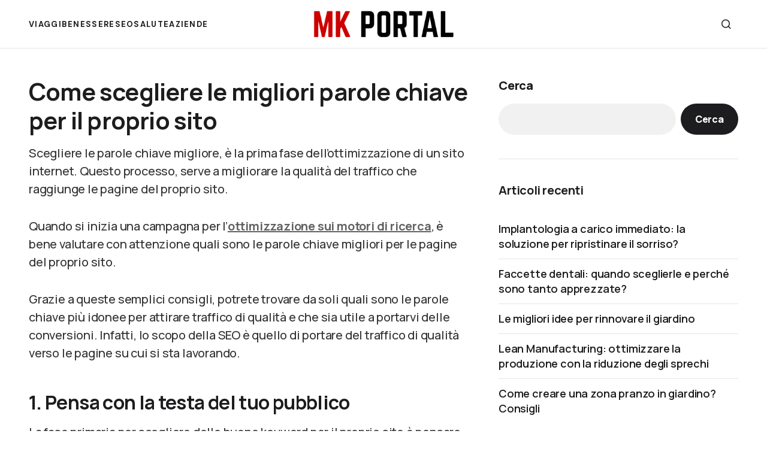

--- FILE ---
content_type: text/html; charset=UTF-8
request_url: https://www.mkportal.it/come-scegliere-migliori-parole-chiave/
body_size: 11364
content:
<!doctype html>
<html lang="it-IT" prefix="og: https://ogp.me/ns#">
<head>
	<meta charset="UTF-8" />
	<meta name="viewport" content="width=device-width, initial-scale=1" />
	<link rel="profile" href="https://gmpg.org/xfn/11" />

	<link rel='preload' as='script' href='https://www.mkportal.it/wp-content/cache/asset-cleanup/js/body-e3e51d58f9f43938295b8fbe3eacf201a4b4ebcd.js' data-wpacu-preload-js='1'>

<!-- Ottimizzazione per i motori di ricerca di Rank Math - https://rankmath.com/ -->
<title>Come scegliere le migliori parole chiave per il proprio sito - MK Portal</title>
<meta name="description" content="Scegliere le parole chiave migliore, è la prima fase dell’ottimizzazione di un sito internet. Questo processo, serve a migliorare la qualità del traffico che raggiunge le pagine del proprio sito."/>
<meta name="robots" content="follow, index, max-snippet:-1, max-video-preview:-1, max-image-preview:large"/>
<link rel="canonical" href="https://www.mkportal.it/come-scegliere-migliori-parole-chiave/" />
<meta property="og:locale" content="it_IT" />
<meta property="og:type" content="article" />
<meta property="og:title" content="Come scegliere le migliori parole chiave per il proprio sito - MK Portal" />
<meta property="og:description" content="Scegliere le parole chiave migliore, è la prima fase dell’ottimizzazione di un sito internet. Questo processo, serve a migliorare la qualità del traffico che raggiunge le pagine del proprio sito." />
<meta property="og:url" content="https://www.mkportal.it/come-scegliere-migliori-parole-chiave/" />
<meta property="og:site_name" content="MK Portal" />
<meta property="article:section" content="SEO" />
<meta property="og:updated_time" content="2023-11-27T09:06:20+01:00" />
<meta property="og:image" content="https://www.mkportal.it/wp-content/uploads/2023/11/come-scegliere-migliori-parole-chiave.webp" />
<meta property="og:image:secure_url" content="https://www.mkportal.it/wp-content/uploads/2023/11/come-scegliere-migliori-parole-chiave.webp" />
<meta property="og:image:width" content="1280" />
<meta property="og:image:height" content="720" />
<meta property="og:image:alt" content="Come scegliere le migliori parole chiave per il proprio sito" />
<meta property="og:image:type" content="image/webp" />
<meta property="article:published_time" content="2023-08-15T08:53:41+02:00" />
<meta property="article:modified_time" content="2023-11-27T09:06:20+01:00" />
<meta name="twitter:card" content="summary_large_image" />
<meta name="twitter:title" content="Come scegliere le migliori parole chiave per il proprio sito - MK Portal" />
<meta name="twitter:description" content="Scegliere le parole chiave migliore, è la prima fase dell’ottimizzazione di un sito internet. Questo processo, serve a migliorare la qualità del traffico che raggiunge le pagine del proprio sito." />
<meta name="twitter:image" content="https://www.mkportal.it/wp-content/uploads/2023/11/come-scegliere-migliori-parole-chiave.webp" />
<script type="application/ld+json" class="rank-math-schema">{"@context":"https://schema.org","@graph":[{"@type":["Person","Organization"],"@id":"https://www.mkportal.it/#person","name":"MK Portal"},{"@type":"WebSite","@id":"https://www.mkportal.it/#website","url":"https://www.mkportal.it","name":"MK Portal","publisher":{"@id":"https://www.mkportal.it/#person"},"inLanguage":"it-IT"},{"@type":"ImageObject","@id":"https://www.mkportal.it/wp-content/uploads/2023/11/come-scegliere-migliori-parole-chiave.webp","url":"https://www.mkportal.it/wp-content/uploads/2023/11/come-scegliere-migliori-parole-chiave.webp","width":"1280","height":"720","caption":"Come scegliere le migliori parole chiave per il proprio sito","inLanguage":"it-IT"},{"@type":"WebPage","@id":"https://www.mkportal.it/come-scegliere-migliori-parole-chiave/#webpage","url":"https://www.mkportal.it/come-scegliere-migliori-parole-chiave/","name":"Come scegliere le migliori parole chiave per il proprio sito - MK Portal","datePublished":"2023-08-15T08:53:41+02:00","dateModified":"2023-11-27T09:06:20+01:00","isPartOf":{"@id":"https://www.mkportal.it/#website"},"primaryImageOfPage":{"@id":"https://www.mkportal.it/wp-content/uploads/2023/11/come-scegliere-migliori-parole-chiave.webp"},"inLanguage":"it-IT"},{"@type":"Person","@id":"https://www.mkportal.it/author/alberto-focanidi/","name":"Alberto Focanidi","url":"https://www.mkportal.it/author/alberto-focanidi/","image":{"@type":"ImageObject","@id":"https://www.mkportal.it/wp-content/uploads/2023/11/alberto-96x96.webp","url":"https://www.mkportal.it/wp-content/uploads/2023/11/alberto-96x96.webp","caption":"Alberto Focanidi","inLanguage":"it-IT"}},{"@type":"BlogPosting","headline":"Come scegliere le migliori parole chiave per il proprio sito - MK Portal","datePublished":"2023-08-15T08:53:41+02:00","dateModified":"2023-11-27T09:06:20+01:00","articleSection":"SEO","author":{"@id":"https://www.mkportal.it/author/alberto-focanidi/","name":"Alberto Focanidi"},"publisher":{"@id":"https://www.mkportal.it/#person"},"description":"Scegliere le parole chiave migliore, \u00e8 la prima fase dell\u2019ottimizzazione di un sito internet. Questo processo, serve a migliorare la qualit\u00e0 del traffico che raggiunge le pagine del proprio sito.","name":"Come scegliere le migliori parole chiave per il proprio sito - MK Portal","@id":"https://www.mkportal.it/come-scegliere-migliori-parole-chiave/#richSnippet","isPartOf":{"@id":"https://www.mkportal.it/come-scegliere-migliori-parole-chiave/#webpage"},"image":{"@id":"https://www.mkportal.it/wp-content/uploads/2023/11/come-scegliere-migliori-parole-chiave.webp"},"inLanguage":"it-IT","mainEntityOfPage":{"@id":"https://www.mkportal.it/come-scegliere-migliori-parole-chiave/#webpage"}}]}</script>
<!-- /Rank Math WordPress SEO plugin -->

<link rel='dns-prefetch' href='//fonts.googleapis.com' />
<link href='https://fonts.gstatic.com' crossorigin rel='preconnect' />
<script>
window._wpemojiSettings = {"baseUrl":"https:\/\/s.w.org\/images\/core\/emoji\/14.0.0\/72x72\/","ext":".png","svgUrl":"https:\/\/s.w.org\/images\/core\/emoji\/14.0.0\/svg\/","svgExt":".svg","source":{"concatemoji":"https:\/\/www.mkportal.it\/wp-includes\/js\/wp-emoji-release.min.js?ver=6.4.2"}};
/*! This file is auto-generated */
!function(i,n){var o,s,e;function c(e){try{var t={supportTests:e,timestamp:(new Date).valueOf()};sessionStorage.setItem(o,JSON.stringify(t))}catch(e){}}function p(e,t,n){e.clearRect(0,0,e.canvas.width,e.canvas.height),e.fillText(t,0,0);var t=new Uint32Array(e.getImageData(0,0,e.canvas.width,e.canvas.height).data),r=(e.clearRect(0,0,e.canvas.width,e.canvas.height),e.fillText(n,0,0),new Uint32Array(e.getImageData(0,0,e.canvas.width,e.canvas.height).data));return t.every(function(e,t){return e===r[t]})}function u(e,t,n){switch(t){case"flag":return n(e,"\ud83c\udff3\ufe0f\u200d\u26a7\ufe0f","\ud83c\udff3\ufe0f\u200b\u26a7\ufe0f")?!1:!n(e,"\ud83c\uddfa\ud83c\uddf3","\ud83c\uddfa\u200b\ud83c\uddf3")&&!n(e,"\ud83c\udff4\udb40\udc67\udb40\udc62\udb40\udc65\udb40\udc6e\udb40\udc67\udb40\udc7f","\ud83c\udff4\u200b\udb40\udc67\u200b\udb40\udc62\u200b\udb40\udc65\u200b\udb40\udc6e\u200b\udb40\udc67\u200b\udb40\udc7f");case"emoji":return!n(e,"\ud83e\udef1\ud83c\udffb\u200d\ud83e\udef2\ud83c\udfff","\ud83e\udef1\ud83c\udffb\u200b\ud83e\udef2\ud83c\udfff")}return!1}function f(e,t,n){var r="undefined"!=typeof WorkerGlobalScope&&self instanceof WorkerGlobalScope?new OffscreenCanvas(300,150):i.createElement("canvas"),a=r.getContext("2d",{willReadFrequently:!0}),o=(a.textBaseline="top",a.font="600 32px Arial",{});return e.forEach(function(e){o[e]=t(a,e,n)}),o}function t(e){var t=i.createElement("script");t.src=e,t.defer=!0,i.head.appendChild(t)}"undefined"!=typeof Promise&&(o="wpEmojiSettingsSupports",s=["flag","emoji"],n.supports={everything:!0,everythingExceptFlag:!0},e=new Promise(function(e){i.addEventListener("DOMContentLoaded",e,{once:!0})}),new Promise(function(t){var n=function(){try{var e=JSON.parse(sessionStorage.getItem(o));if("object"==typeof e&&"number"==typeof e.timestamp&&(new Date).valueOf()<e.timestamp+604800&&"object"==typeof e.supportTests)return e.supportTests}catch(e){}return null}();if(!n){if("undefined"!=typeof Worker&&"undefined"!=typeof OffscreenCanvas&&"undefined"!=typeof URL&&URL.createObjectURL&&"undefined"!=typeof Blob)try{var e="postMessage("+f.toString()+"("+[JSON.stringify(s),u.toString(),p.toString()].join(",")+"));",r=new Blob([e],{type:"text/javascript"}),a=new Worker(URL.createObjectURL(r),{name:"wpTestEmojiSupports"});return void(a.onmessage=function(e){c(n=e.data),a.terminate(),t(n)})}catch(e){}c(n=f(s,u,p))}t(n)}).then(function(e){for(var t in e)n.supports[t]=e[t],n.supports.everything=n.supports.everything&&n.supports[t],"flag"!==t&&(n.supports.everythingExceptFlag=n.supports.everythingExceptFlag&&n.supports[t]);n.supports.everythingExceptFlag=n.supports.everythingExceptFlag&&!n.supports.flag,n.DOMReady=!1,n.readyCallback=function(){n.DOMReady=!0}}).then(function(){return e}).then(function(){var e;n.supports.everything||(n.readyCallback(),(e=n.source||{}).concatemoji?t(e.concatemoji):e.wpemoji&&e.twemoji&&(t(e.twemoji),t(e.wpemoji)))}))}((window,document),window._wpemojiSettings);
</script>
<style id='wp-emoji-styles-inline-css'>

	img.wp-smiley, img.emoji {
		display: inline !important;
		border: none !important;
		box-shadow: none !important;
		height: 1em !important;
		width: 1em !important;
		margin: 0 0.07em !important;
		vertical-align: -0.1em !important;
		background: none !important;
		padding: 0 !important;
	}
</style>
<link rel='stylesheet' id='wpacu-combined-css-head-1' href='https://www.mkportal.it/wp-content/cache/asset-cleanup/css/head-9592f34414f37278b6bcfb9072494c93483133e4.css' type='text/css' media='all' />

<style id='classic-theme-styles-inline-css'>
/*! This file is auto-generated */
.wp-block-button__link{color:#fff;background-color:#32373c;border-radius:9999px;box-shadow:none;text-decoration:none;padding:calc(.667em + 2px) calc(1.333em + 2px);font-size:1.125em}.wp-block-file__button{background:#32373c;color:#fff;text-decoration:none}
</style>
<style id='global-styles-inline-css'>
body{--wp--preset--color--black: #000000;--wp--preset--color--cyan-bluish-gray: #abb8c3;--wp--preset--color--white: #FFFFFF;--wp--preset--color--pale-pink: #f78da7;--wp--preset--color--vivid-red: #cf2e2e;--wp--preset--color--luminous-vivid-orange: #ff6900;--wp--preset--color--luminous-vivid-amber: #fcb900;--wp--preset--color--light-green-cyan: #7bdcb5;--wp--preset--color--vivid-green-cyan: #00d084;--wp--preset--color--pale-cyan-blue: #8ed1fc;--wp--preset--color--vivid-cyan-blue: #0693e3;--wp--preset--color--vivid-purple: #9b51e0;--wp--preset--color--blue: #59BACC;--wp--preset--color--green: #58AD69;--wp--preset--color--orange: #FFBC49;--wp--preset--color--red: #e32c26;--wp--preset--color--gray-50: #f8f9fa;--wp--preset--color--gray-100: #f8f9fb;--wp--preset--color--gray-200: #E0E0E0;--wp--preset--color--primary: #1D1D1F;--wp--preset--color--secondary: #616162;--wp--preset--color--layout: #f1f1f2;--wp--preset--color--border: #E4E4E4;--wp--preset--color--divider: #1D1D1F;--wp--preset--gradient--vivid-cyan-blue-to-vivid-purple: linear-gradient(135deg,rgba(6,147,227,1) 0%,rgb(155,81,224) 100%);--wp--preset--gradient--light-green-cyan-to-vivid-green-cyan: linear-gradient(135deg,rgb(122,220,180) 0%,rgb(0,208,130) 100%);--wp--preset--gradient--luminous-vivid-amber-to-luminous-vivid-orange: linear-gradient(135deg,rgba(252,185,0,1) 0%,rgba(255,105,0,1) 100%);--wp--preset--gradient--luminous-vivid-orange-to-vivid-red: linear-gradient(135deg,rgba(255,105,0,1) 0%,rgb(207,46,46) 100%);--wp--preset--gradient--very-light-gray-to-cyan-bluish-gray: linear-gradient(135deg,rgb(238,238,238) 0%,rgb(169,184,195) 100%);--wp--preset--gradient--cool-to-warm-spectrum: linear-gradient(135deg,rgb(74,234,220) 0%,rgb(151,120,209) 20%,rgb(207,42,186) 40%,rgb(238,44,130) 60%,rgb(251,105,98) 80%,rgb(254,248,76) 100%);--wp--preset--gradient--blush-light-purple: linear-gradient(135deg,rgb(255,206,236) 0%,rgb(152,150,240) 100%);--wp--preset--gradient--blush-bordeaux: linear-gradient(135deg,rgb(254,205,165) 0%,rgb(254,45,45) 50%,rgb(107,0,62) 100%);--wp--preset--gradient--luminous-dusk: linear-gradient(135deg,rgb(255,203,112) 0%,rgb(199,81,192) 50%,rgb(65,88,208) 100%);--wp--preset--gradient--pale-ocean: linear-gradient(135deg,rgb(255,245,203) 0%,rgb(182,227,212) 50%,rgb(51,167,181) 100%);--wp--preset--gradient--electric-grass: linear-gradient(135deg,rgb(202,248,128) 0%,rgb(113,206,126) 100%);--wp--preset--gradient--midnight: linear-gradient(135deg,rgb(2,3,129) 0%,rgb(40,116,252) 100%);--wp--preset--font-size--small: 13px;--wp--preset--font-size--medium: 20px;--wp--preset--font-size--large: 36px;--wp--preset--font-size--x-large: 42px;--wp--preset--spacing--20: 0.44rem;--wp--preset--spacing--30: 0.67rem;--wp--preset--spacing--40: 1rem;--wp--preset--spacing--50: 1.5rem;--wp--preset--spacing--60: 2.25rem;--wp--preset--spacing--70: 3.38rem;--wp--preset--spacing--80: 5.06rem;--wp--preset--shadow--natural: 6px 6px 9px rgba(0, 0, 0, 0.2);--wp--preset--shadow--deep: 12px 12px 50px rgba(0, 0, 0, 0.4);--wp--preset--shadow--sharp: 6px 6px 0px rgba(0, 0, 0, 0.2);--wp--preset--shadow--outlined: 6px 6px 0px -3px rgba(255, 255, 255, 1), 6px 6px rgba(0, 0, 0, 1);--wp--preset--shadow--crisp: 6px 6px 0px rgba(0, 0, 0, 1);}:where(.is-layout-flex){gap: 0.5em;}:where(.is-layout-grid){gap: 0.5em;}body .is-layout-flow > .alignleft{float: left;margin-inline-start: 0;margin-inline-end: 2em;}body .is-layout-flow > .alignright{float: right;margin-inline-start: 2em;margin-inline-end: 0;}body .is-layout-flow > .aligncenter{margin-left: auto !important;margin-right: auto !important;}body .is-layout-constrained > .alignleft{float: left;margin-inline-start: 0;margin-inline-end: 2em;}body .is-layout-constrained > .alignright{float: right;margin-inline-start: 2em;margin-inline-end: 0;}body .is-layout-constrained > .aligncenter{margin-left: auto !important;margin-right: auto !important;}body .is-layout-constrained > :where(:not(.alignleft):not(.alignright):not(.alignfull)){max-width: var(--wp--style--global--content-size);margin-left: auto !important;margin-right: auto !important;}body .is-layout-constrained > .alignwide{max-width: var(--wp--style--global--wide-size);}body .is-layout-flex{display: flex;}body .is-layout-flex{flex-wrap: wrap;align-items: center;}body .is-layout-flex > *{margin: 0;}body .is-layout-grid{display: grid;}body .is-layout-grid > *{margin: 0;}:where(.wp-block-columns.is-layout-flex){gap: 2em;}:where(.wp-block-columns.is-layout-grid){gap: 2em;}:where(.wp-block-post-template.is-layout-flex){gap: 1.25em;}:where(.wp-block-post-template.is-layout-grid){gap: 1.25em;}.has-black-color{color: var(--wp--preset--color--black) !important;}.has-cyan-bluish-gray-color{color: var(--wp--preset--color--cyan-bluish-gray) !important;}.has-white-color{color: var(--wp--preset--color--white) !important;}.has-pale-pink-color{color: var(--wp--preset--color--pale-pink) !important;}.has-vivid-red-color{color: var(--wp--preset--color--vivid-red) !important;}.has-luminous-vivid-orange-color{color: var(--wp--preset--color--luminous-vivid-orange) !important;}.has-luminous-vivid-amber-color{color: var(--wp--preset--color--luminous-vivid-amber) !important;}.has-light-green-cyan-color{color: var(--wp--preset--color--light-green-cyan) !important;}.has-vivid-green-cyan-color{color: var(--wp--preset--color--vivid-green-cyan) !important;}.has-pale-cyan-blue-color{color: var(--wp--preset--color--pale-cyan-blue) !important;}.has-vivid-cyan-blue-color{color: var(--wp--preset--color--vivid-cyan-blue) !important;}.has-vivid-purple-color{color: var(--wp--preset--color--vivid-purple) !important;}.has-black-background-color{background-color: var(--wp--preset--color--black) !important;}.has-cyan-bluish-gray-background-color{background-color: var(--wp--preset--color--cyan-bluish-gray) !important;}.has-white-background-color{background-color: var(--wp--preset--color--white) !important;}.has-pale-pink-background-color{background-color: var(--wp--preset--color--pale-pink) !important;}.has-vivid-red-background-color{background-color: var(--wp--preset--color--vivid-red) !important;}.has-luminous-vivid-orange-background-color{background-color: var(--wp--preset--color--luminous-vivid-orange) !important;}.has-luminous-vivid-amber-background-color{background-color: var(--wp--preset--color--luminous-vivid-amber) !important;}.has-light-green-cyan-background-color{background-color: var(--wp--preset--color--light-green-cyan) !important;}.has-vivid-green-cyan-background-color{background-color: var(--wp--preset--color--vivid-green-cyan) !important;}.has-pale-cyan-blue-background-color{background-color: var(--wp--preset--color--pale-cyan-blue) !important;}.has-vivid-cyan-blue-background-color{background-color: var(--wp--preset--color--vivid-cyan-blue) !important;}.has-vivid-purple-background-color{background-color: var(--wp--preset--color--vivid-purple) !important;}.has-black-border-color{border-color: var(--wp--preset--color--black) !important;}.has-cyan-bluish-gray-border-color{border-color: var(--wp--preset--color--cyan-bluish-gray) !important;}.has-white-border-color{border-color: var(--wp--preset--color--white) !important;}.has-pale-pink-border-color{border-color: var(--wp--preset--color--pale-pink) !important;}.has-vivid-red-border-color{border-color: var(--wp--preset--color--vivid-red) !important;}.has-luminous-vivid-orange-border-color{border-color: var(--wp--preset--color--luminous-vivid-orange) !important;}.has-luminous-vivid-amber-border-color{border-color: var(--wp--preset--color--luminous-vivid-amber) !important;}.has-light-green-cyan-border-color{border-color: var(--wp--preset--color--light-green-cyan) !important;}.has-vivid-green-cyan-border-color{border-color: var(--wp--preset--color--vivid-green-cyan) !important;}.has-pale-cyan-blue-border-color{border-color: var(--wp--preset--color--pale-cyan-blue) !important;}.has-vivid-cyan-blue-border-color{border-color: var(--wp--preset--color--vivid-cyan-blue) !important;}.has-vivid-purple-border-color{border-color: var(--wp--preset--color--vivid-purple) !important;}.has-vivid-cyan-blue-to-vivid-purple-gradient-background{background: var(--wp--preset--gradient--vivid-cyan-blue-to-vivid-purple) !important;}.has-light-green-cyan-to-vivid-green-cyan-gradient-background{background: var(--wp--preset--gradient--light-green-cyan-to-vivid-green-cyan) !important;}.has-luminous-vivid-amber-to-luminous-vivid-orange-gradient-background{background: var(--wp--preset--gradient--luminous-vivid-amber-to-luminous-vivid-orange) !important;}.has-luminous-vivid-orange-to-vivid-red-gradient-background{background: var(--wp--preset--gradient--luminous-vivid-orange-to-vivid-red) !important;}.has-very-light-gray-to-cyan-bluish-gray-gradient-background{background: var(--wp--preset--gradient--very-light-gray-to-cyan-bluish-gray) !important;}.has-cool-to-warm-spectrum-gradient-background{background: var(--wp--preset--gradient--cool-to-warm-spectrum) !important;}.has-blush-light-purple-gradient-background{background: var(--wp--preset--gradient--blush-light-purple) !important;}.has-blush-bordeaux-gradient-background{background: var(--wp--preset--gradient--blush-bordeaux) !important;}.has-luminous-dusk-gradient-background{background: var(--wp--preset--gradient--luminous-dusk) !important;}.has-pale-ocean-gradient-background{background: var(--wp--preset--gradient--pale-ocean) !important;}.has-electric-grass-gradient-background{background: var(--wp--preset--gradient--electric-grass) !important;}.has-midnight-gradient-background{background: var(--wp--preset--gradient--midnight) !important;}.has-small-font-size{font-size: var(--wp--preset--font-size--small) !important;}.has-medium-font-size{font-size: var(--wp--preset--font-size--medium) !important;}.has-large-font-size{font-size: var(--wp--preset--font-size--large) !important;}.has-x-large-font-size{font-size: var(--wp--preset--font-size--x-large) !important;}
.wp-block-navigation a:where(:not(.wp-element-button)){color: inherit;}
:where(.wp-block-post-template.is-layout-flex){gap: 1.25em;}:where(.wp-block-post-template.is-layout-grid){gap: 1.25em;}
:where(.wp-block-columns.is-layout-flex){gap: 2em;}:where(.wp-block-columns.is-layout-grid){gap: 2em;}
.wp-block-pullquote{font-size: 1.5em;line-height: 1.6;}
</style>

<link rel='stylesheet' id='3eb04e2c5b5fee5431bf172453facc28-css' href='https://fonts.googleapis.com/css?family=Manrope%3A400%2C500%2C700%2C800%2C600&#038;subset=latin%2Clatin-ext%2Ccyrillic%2Ccyrillic-ext%2Cvietnamese&#038;display=swap&#038;ver=1.0.1' media='all' />
<link rel='stylesheet' id='d573db1008ff344e965a9940b3280921-css' href='https://fonts.googleapis.com/css?family=DM+Sans%3A700%2C500%2C600&#038;subset=latin%2Clatin-ext%2Ccyrillic%2Ccyrillic-ext%2Cvietnamese&#038;display=swap&#038;ver=1.0.1' media='all' />
<style id='cs-customizer-output-styles-inline-css'>
:root{--cs-light-site-background:#FFFFFF;--cs-dark-site-background:#1c1c1c;--cs-light-layout-background:#f1f1f2;--cs-dark-layout-background:#232323;--cs-light-primary-color:#1D1D1F;--cs-dark-primary-color:#FFFFFF;--cs-light-secondary-color:#616162;--cs-dark-secondary-color:#CDCBCA;--cs-light-accent-color:#4b92fc;--cs-dark-accent-color:#4b92fc;--cs-light-button-hover-background:#4b92fc;--cs-dark-button-hover-background:#4b92fc;--cs-light-button-hover-color:#FFFFFF;--cs-dark-button-hover-color:#FFFFFF;--cs-light-button-background:#1D1D1F;--cs-dark-button-background:#3e3e3e;--cs-light-button-color:#FFFFFF;--cs-dark-button-color:#FFFFFF;--cs-light-secondary-button-background:#EDEDED;--cs-dark-secondary-button-background:#3e3e3e;--cs-light-secondary-button-color:#1D1D1F;--cs-dark-secondary-button-color:#FFFFFF;--cs-light-border-color:#E4E4E4;--cs-dark-border-color:#343434;--cs-light-divider-color:#1D1D1F;--cs-dark-divider-color:#494949;--cs-layout-elements-border-radius:26px;--cs-thumbnail-border-radius:8px;--cs-button-border-radius:26px;--cs-heading-1-font-size:3.5rem;--cs-heading-2-font-size:3rem;--cs-heading-3-font-size:2.5rem;--cs-heading-4-font-size:2rem;--cs-heading-5-font-size:1.625rem;--cs-heading-6-font-size:1.5rem;--cs-header-initial-height:80px;--cs-header-height:80px;--cs-header-border-width:1px;}:root, [data-scheme="light"]{--cs-light-overlay-background-rgb:0,0,0;}:root, [data-scheme="dark"]{--cs-dark-overlay-background-rgb:0,0,0;}.cs-posts-area__home.cs-posts-area__grid{--cs-posts-area-grid-columns:2;--cs-posts-area-grid-column-gap:32px;}.cs-posts-area__home{--cs-posts-area-grid-row-gap:64px;--cs-entry-title-font-size:1.5rem;}.cs-posts-area__archive.cs-posts-area__grid{--cs-posts-area-grid-columns:3;--cs-posts-area-grid-column-gap:32px;}.cs-posts-area__archive{--cs-posts-area-grid-row-gap:64px;--cs-entry-title-font-size:1.625rem;}.cs-read-next .cs-posts-area__read-next{--cs-posts-area-grid-row-gap:64px;}.cs-posts-area__read-next{--cs-entry-title-font-size:1.625rem;}@media (max-width: 1199.98px){.cs-posts-area__home.cs-posts-area__grid{--cs-posts-area-grid-columns:2;--cs-posts-area-grid-column-gap:24px;}.cs-posts-area__home{--cs-posts-area-grid-row-gap:48px;--cs-entry-title-font-size:1.5rem;}.cs-posts-area__archive.cs-posts-area__grid{--cs-posts-area-grid-columns:3;--cs-posts-area-grid-column-gap:24px;}.cs-posts-area__archive{--cs-posts-area-grid-row-gap:48px;--cs-entry-title-font-size:1.5rem;}.cs-read-next .cs-posts-area__read-next{--cs-posts-area-grid-row-gap:48px;}.cs-posts-area__read-next{--cs-entry-title-font-size:1.5rem;}}@media (max-width: 991.98px){.cs-posts-area__home.cs-posts-area__grid{--cs-posts-area-grid-columns:2;--cs-posts-area-grid-column-gap:24px;}.cs-posts-area__home{--cs-posts-area-grid-row-gap:40px;--cs-entry-title-font-size:1.5rem;}.cs-posts-area__archive.cs-posts-area__grid{--cs-posts-area-grid-columns:2;--cs-posts-area-grid-column-gap:24px;}.cs-posts-area__archive{--cs-posts-area-grid-row-gap:40px;--cs-entry-title-font-size:1.5rem;}.cs-posts-area__read-next{--cs-entry-title-font-size:1.5rem;}}@media (max-width: 575.98px){.cs-posts-area__home.cs-posts-area__grid{--cs-posts-area-grid-columns:1;--cs-posts-area-grid-column-gap:24px;}.cs-posts-area__home{--cs-posts-area-grid-row-gap:40px;--cs-entry-title-font-size:1.5rem;}.cs-posts-area__archive.cs-posts-area__grid{--cs-posts-area-grid-columns:1;--cs-posts-area-grid-column-gap:24px;}.cs-posts-area__archive{--cs-posts-area-grid-row-gap:40px;--cs-entry-title-font-size:1.5rem;}.cs-read-next .cs-posts-area__read-next{--cs-posts-area-grid-row-gap:40px;}.cs-posts-area__read-next{--cs-entry-title-font-size:1.5rem;}}
</style>
<script id='wpacu-combined-js-head-group-1' src='https://www.mkportal.it/wp-content/cache/asset-cleanup/js/head-12613d092f994a1d5c75d6f766f20c3ee4c2eb1c.js'></script><link rel="https://api.w.org/" href="https://www.mkportal.it/wp-json/" /><link rel="alternate" type="application/json" href="https://www.mkportal.it/wp-json/wp/v2/posts/2464" /><meta name="generator" content="WordPress 6.4.2" />
<link rel='shortlink' href='https://www.mkportal.it/?p=2464' />
<link rel="alternate" type="application/json+oembed" href="https://www.mkportal.it/wp-json/oembed/1.0/embed?url=https%3A%2F%2Fwww.mkportal.it%2Fcome-scegliere-migliori-parole-chiave%2F" />
<link rel="alternate" type="text/xml+oembed" href="https://www.mkportal.it/wp-json/oembed/1.0/embed?url=https%3A%2F%2Fwww.mkportal.it%2Fcome-scegliere-migliori-parole-chiave%2F&#038;format=xml" />
<style id='cs-theme-typography'>
	:root {
		/* Base Font */
		--cs-font-base-family: Manrope;
		--cs-font-base-size: 1rem;
		--cs-font-base-weight: 400;
		--cs-font-base-style: normal;
		--cs-font-base-letter-spacing: normal;
		--cs-font-base-line-height: 1.5;

		/* Primary Font */
		--cs-font-primary-family: Manrope;
		--cs-font-primary-size: 1rem;
		--cs-font-primary-weight: 800;
		--cs-font-primary-style: normal;
		--cs-font-primary-letter-spacing: -0.01em;
		--cs-font-primary-text-transform: none;
		--cs-font-primary-line-height: 1.4;

		/* Secondary Font */
		--cs-font-secondary-family: Manrope;
		--cs-font-secondary-size: 0.8125rem;
		--cs-font-secondary-weight: 600;
		--cs-font-secondary-style: normal;
		--cs-font-secondary-letter-spacing: -0.01em;
		--cs-font-secondary-text-transform: none;
		--cs-font-secondary-line-height: 1.2;

		/* Post Title Font Size */
		--cs-font-post-title-family: Manrope;
		--cs-font-post-title-weight: 700;
		--cs-font-post-title-size: 3.5rem;
		--cs-font-post-title-letter-spacing: -0.02em;
		--cs-font-post-title-line-height: 1.2;

		/* Post Subbtitle */
		--cs-font-post-subtitle-family: Manrope;
		--cs-font-post-subtitle-weight: 500;
		--cs-font-post-subtitle-size: 1.25rem;
		--cs-font-post-subtitle-letter-spacing: -0.01em;
		--cs-font-post-subtitle-line-height: 1.4;

		/* Post Category Font */
		--cs-font-category-family: DM Sans;
		--cs-font-category-size: 0.75rem;
		--cs-font-category-weight: 700;
		--cs-font-category-style: normal;
		--cs-font-category-letter-spacing: 0.1em;
		--cs-font-category-text-transform: uppercase;
		--cs-font-category-line-height: 1.2;

		/* Post Meta Font */
		--cs-font-post-meta-family: Manrope;
		--cs-font-post-meta-size: 1rem;
		--cs-font-post-meta-weight: 700;
		--cs-font-post-meta-style: normal;
		--cs-font-post-meta-letter-spacing: -0.01em;
		--cs-font-post-meta-text-transform: none;
		--cs-font-post-meta-line-height: 1.2;

		/* Post Content */
		--cs-font-post-content-family: Manrope;
		--cs-font-post-content-weight: 500;
		--cs-font-post-content-size: 1.25rem;
		--cs-font-post-content-letter-spacing: -0.01em;
		--cs-font-post-content-line-height: 1.5;

		/* Input Font */
		--cs-font-input-family: Manrope;
		--cs-font-input-size: 1rem;
		--cs-font-input-weight: 500;
		--cs-font-input-style: normal;
		--cs-font-input-line-height: 1.4;
		--cs-font-input-letter-spacing: -0.01em;
		--cs-font-input-text-transform: none;

		/* Entry Title Font Size */
		--cs-font-entry-title-family: Manrope;
		--cs-font-entry-title-weight: 600;
		--cs-font-entry-title-letter-spacing: -0.01em;
		--cs-font-entry-title-line-height: 1.4;

		/* Entry Excerpt */
		--cs-font-entry-excerpt-family: Manrope;
		--cs-font-entry-excerpt-weight: 500;
		--cs-font-entry-excerpt-size: 1.125rem;
		--cs-font-entry-excerpt-letter-spacing: -0.01em;
		--cs-font-entry-excerpt-line-height: 1.4;

		/* Logos --------------- */

		/* Main Logo */
		--cs-font-main-logo-family: Inter;
		--cs-font-main-logo-size: 1.375rem;
		--cs-font-main-logo-weight: 700;
		--cs-font-main-logo-style: normal;
		--cs-font-main-logo-letter-spacing: -0.04em;
		--cs-font-main-logo-text-transform: none;

		/* Footer Logo */
		--cs-font-footer-logo-family: Inter;
		--cs-font-footer-logo-size: 1.375rem;
		--cs-font-footer-logo-weight: 700;
		--cs-font-footer-logo-style: normal;
		--cs-font-footer-logo-letter-spacing: -0.04em;
		--cs-font-footer-logo-text-transform: none;

		/* Headings --------------- */

		/* Headings */
		--cs-font-headings-family: Manrope;
		--cs-font-headings-weight: 700;
		--cs-font-headings-style: normal;
		--cs-font-headings-line-height: 1.2;
		--cs-font-headings-letter-spacing: -0.02em;
		--cs-font-headings-text-transform: none;

		/* Menu Font --------------- */

		/* Menu */
		/* Used for main top level menu elements. */
		--cs-font-menu-family: DM Sans;
		--cs-font-menu-size: 0.8125rem;
		--cs-font-menu-weight: 700;
		--cs-font-menu-style: normal;
		--cs-font-menu-letter-spacing: 0.1em;
		--cs-font-menu-text-transform: uppercase;
		--cs-font-menu-line-height: 1.2;

		/* Submenu Font */
		/* Used for submenu elements. */
		--cs-font-submenu-family: DM Sans;
		--cs-font-submenu-size: 1rem;
		--cs-font-submenu-weight: 500;
		--cs-font-submenu-style: normal;
		--cs-font-submenu-letter-spacing: -0.03125em;
		--cs-font-submenu-text-transform: none;
		--cs-font-submenu-line-height: 1.4;

		/* Footer Menu */
		--cs-font-footer-menu-family: DM Sans;
		--cs-font-footer-menu-size: 0.8125rem;
		--cs-font-footer-menu-weight: 700;
		--cs-font-footer-menu-style: normal;
		--cs-font-footer-menu-letter-spacing: 0.1em;
		--cs-font-footer-menu-text-transform: uppercase;
		--cs-font-footer-menu-line-height: 1.2;

		/* Footer Submenu Font */
		--cs-font-footer-submenu-family: DM Sans;
		--cs-font-footer-submenu-size: 1rem;
		--cs-font-footer-submenu-weight: 600;
		--cs-font-footer-submenu-style: normal;
		--cs-font-footer-submenu-letter-spacing: -0.03125em;
		--cs-font-footer-submenu-text-transform: none;
		--cs-font-footer-submenu-line-height: 1.2;
	}
</style>
</head>

<body class="post-template-default single single-post postid-2464 single-format-standard wp-embed-responsive cs-page-layout-right cs-navbar-smart-enabled cs-sticky-sidebar-enabled cs-stick-last" data-scheme='light'>



	<div class="cs-site-overlay"></div>

	<div class="cs-offcanvas">
		<div class="cs-offcanvas__header">
			
					<div class="cs-logo">
			<a class="cs-header__logo cs-logo-default " href="https://www.mkportal.it/">
				<img src="https://www.mkportal.it/wp-content/uploads/2023/11/logo.png"  alt="MK Portal"  width="234.75"  height="60" >			</a>

									<a class="cs-header__logo cs-logo-dark " href="https://www.mkportal.it/">
							<img src="https://www.mkportal.it/wp-content/uploads/2023/11/logo.png"  alt="MK Portal"  width="234.75"  height="60" >						</a>
							</div>
		
			<nav class="cs-offcanvas__nav">
				<span class="cs-offcanvas__toggle" role="button" aria-label="Close mobile menu button"><i class="cs-icon cs-icon-x"></i></span>
			</nav>

					</div>
		<aside class="cs-offcanvas__sidebar">
			<div class="cs-offcanvas__inner cs-offcanvas__area cs-widget-area">
				<div class="widget widget_nav_menu"><div class="menu-primary-container"><ul id="menu-primary" class="menu"><li id="menu-item-2346" class="menu-item menu-item-type-taxonomy menu-item-object-category menu-item-2346"><a href="https://www.mkportal.it/category/viaggi/">Viaggi</a></li>
<li id="menu-item-2004" class="menu-item menu-item-type-taxonomy menu-item-object-category menu-item-2004"><a href="https://www.mkportal.it/category/benessere/">Benessere</a></li>
<li id="menu-item-2005" class="menu-item menu-item-type-taxonomy menu-item-object-category current-post-ancestor current-menu-parent current-post-parent menu-item-2005"><a href="https://www.mkportal.it/category/seo/">SEO</a></li>
<li id="menu-item-2007" class="menu-item menu-item-type-taxonomy menu-item-object-category menu-item-2007"><a href="https://www.mkportal.it/category/salute/">Salute</a></li>
<li id="menu-item-2387" class="menu-item menu-item-type-taxonomy menu-item-object-category menu-item-2387"><a href="https://www.mkportal.it/category/aziende/">Aziende</a></li>
</ul></div></div>
				
				<div class="widget block-5 widget_block"><div class="wp-block-group is-layout-flow wp-block-group-is-layout-flow"><div class="wp-block-group__inner-container"><h2 class="wp-block-heading">Archivi</h2><ul class="wp-block-archives-list wp-block-archives">	<li><a href='https://www.mkportal.it/2025/07/'>Luglio 2025</a></li>
	<li><a href='https://www.mkportal.it/2025/05/'>Maggio 2025</a></li>
	<li><a href='https://www.mkportal.it/2025/04/'>Aprile 2025</a></li>
	<li><a href='https://www.mkportal.it/2025/03/'>Marzo 2025</a></li>
	<li><a href='https://www.mkportal.it/2025/02/'>Febbraio 2025</a></li>
	<li><a href='https://www.mkportal.it/2024/10/'>Ottobre 2024</a></li>
	<li><a href='https://www.mkportal.it/2024/06/'>Giugno 2024</a></li>
	<li><a href='https://www.mkportal.it/2024/05/'>Maggio 2024</a></li>
	<li><a href='https://www.mkportal.it/2024/04/'>Aprile 2024</a></li>
	<li><a href='https://www.mkportal.it/2024/03/'>Marzo 2024</a></li>
	<li><a href='https://www.mkportal.it/2023/11/'>Novembre 2023</a></li>
	<li><a href='https://www.mkportal.it/2023/10/'>Ottobre 2023</a></li>
	<li><a href='https://www.mkportal.it/2023/08/'>Agosto 2023</a></li>
	<li><a href='https://www.mkportal.it/2023/07/'>Luglio 2023</a></li>
	<li><a href='https://www.mkportal.it/2023/06/'>Giugno 2023</a></li>
	<li><a href='https://www.mkportal.it/2023/05/'>Maggio 2023</a></li>
	<li><a href='https://www.mkportal.it/2023/04/'>Aprile 2023</a></li>
	<li><a href='https://www.mkportal.it/2023/03/'>Marzo 2023</a></li>
	<li><a href='https://www.mkportal.it/2023/02/'>Febbraio 2023</a></li>
	<li><a href='https://www.mkportal.it/2022/11/'>Novembre 2022</a></li>
	<li><a href='https://www.mkportal.it/2022/09/'>Settembre 2022</a></li>
	<li><a href='https://www.mkportal.it/2022/08/'>Agosto 2022</a></li>
</ul></div></div></div><div class="widget block-6 widget_block"><div class="wp-block-group is-layout-flow wp-block-group-is-layout-flow"><div class="wp-block-group__inner-container"><h2 class="wp-block-heading">Categorie</h2><ul class="wp-block-categories-list wp-block-categories">	<li class="cat-item cat-item-133"><a href="https://www.mkportal.it/category/aziende/">Aziende</a>
</li>
	<li class="cat-item cat-item-2"><a href="https://www.mkportal.it/category/benessere/">Benessere</a>
</li>
	<li class="cat-item cat-item-1"><a href="https://www.mkportal.it/category/economia/">Economia</a>
</li>
	<li class="cat-item cat-item-5"><a href="https://www.mkportal.it/category/salute/">Salute</a>
</li>
	<li class="cat-item cat-item-3"><a href="https://www.mkportal.it/category/seo/">SEO</a>
</li>
	<li class="cat-item cat-item-4"><a href="https://www.mkportal.it/category/viaggi/">Viaggi</a>
</li>
</ul></div></div></div>
				<div class="cs-offcanvas__bottombar">
									</div>
			</div>
		</aside>
	</div>
	
<div id="page" class="cs-site">

	
	<div class="cs-site-inner">

		
		
<div class="cs-header-before"></div>

<header class="cs-header cs-header-stretch">
	<div class="cs-container">
		<div class="cs-header__inner cs-header__inner-desktop">
			<div class="cs-header__col cs-col-left">
				<nav class="cs-header__nav"><ul id="menu-primary-1" class="cs-header__nav-inner"><li class="menu-item menu-item-type-taxonomy menu-item-object-category menu-item-2346"><a href="https://www.mkportal.it/category/viaggi/"><span><span>Viaggi</span></span></a></li>
<li class="menu-item menu-item-type-taxonomy menu-item-object-category menu-item-2004"><a href="https://www.mkportal.it/category/benessere/"><span><span>Benessere</span></span></a></li>
<li class="menu-item menu-item-type-taxonomy menu-item-object-category current-post-ancestor current-menu-parent current-post-parent menu-item-2005"><a href="https://www.mkportal.it/category/seo/"><span><span>SEO</span></span></a></li>
<li class="menu-item menu-item-type-taxonomy menu-item-object-category menu-item-2007"><a href="https://www.mkportal.it/category/salute/"><span><span>Salute</span></span></a></li>
<li class="menu-item menu-item-type-taxonomy menu-item-object-category menu-item-2387"><a href="https://www.mkportal.it/category/aziende/"><span><span>Aziende</span></span></a></li>
</ul></nav>			</div>

			<div class="cs-header__col cs-col-center">
						<div class="cs-logo">
			<a class="cs-header__logo cs-logo-default " href="https://www.mkportal.it/">
				<img src="https://www.mkportal.it/wp-content/uploads/2023/11/logo.png"  alt="MK Portal"  width="234.75"  height="60" >			</a>

									<a class="cs-header__logo cs-logo-dark " href="https://www.mkportal.it/">
							<img src="https://www.mkportal.it/wp-content/uploads/2023/11/logo.png"  alt="MK Portal"  width="234.75"  height="60" >						</a>
							</div>
					</div>

			<div class="cs-header__col cs-col-right">
						<span class="cs-header__search-toggle" role="button" aria-label="Search">
			<i class="cs-icon cs-icon-search"></i>
		</span>
					</div>
		</div>

		
<div class="cs-header__inner cs-header__inner-mobile">
	<div class="cs-header__col cs-col-left">
						<span class="cs-header__offcanvas-toggle " role="button" aria-label="Mobile menu button">
					<i class="cs-icon cs-icon-menu1"></i>
				</span>
				</div>
	<div class="cs-header__col cs-col-center">
				<div class="cs-logo">
			<a class="cs-header__logo cs-logo-default " href="https://www.mkportal.it/">
				<img src="https://www.mkportal.it/wp-content/uploads/2023/11/logo.png"  alt="MK Portal"  width="234.75"  height="60" >			</a>

									<a class="cs-header__logo cs-logo-dark " href="https://www.mkportal.it/">
							<img src="https://www.mkportal.it/wp-content/uploads/2023/11/logo.png"  alt="MK Portal"  width="234.75"  height="60" >						</a>
							</div>
			</div>
	<div class="cs-header__col cs-col-right">
				<span class="cs-header__search-toggle" role="button" aria-label="Search">
			<i class="cs-icon cs-icon-search"></i>
		</span>
			</div>
</div>
		
<div class="cs-search-overlay"></div>

<div class="cs-search">
	<div class="cs-search__header">
		<h2>What are You Looking for?</h2>

		<span class="cs-search__close" role="button" aria-label="Close search button">
			<i class="cs-icon cs-icon-x"></i>
		</span>
	</div>

	<div class="cs-search__form-container">
		
<form role="search" method="get" class="cs-search__form" action="https://www.mkportal.it/">
	<div class="cs-search__group">
		<input required class="cs-search__input" type="search" value="" name="s" placeholder="Search..." role="searchbox">

		<button class="cs-search__submit" aria-label="Search" type="submit">
			Search		</button>
	</div>
</form>
	</div>

	<div class="cs-search__content">
					<div class="cs-entry__post-meta">
				<div class="cs-meta-category">
					<ul class="post-categories">
													<li>
								<a href="https://www.mkportal.it/category/aziende/" rel="category tag">
									Aziende								</a>
							</li>
													<li>
								<a href="https://www.mkportal.it/category/benessere/" rel="category tag">
									Benessere								</a>
							</li>
													<li>
								<a href="https://www.mkportal.it/category/salute/" rel="category tag">
									Salute								</a>
							</li>
													<li>
								<a href="https://www.mkportal.it/category/seo/" rel="category tag">
									SEO								</a>
							</li>
													<li>
								<a href="https://www.mkportal.it/category/viaggi/" rel="category tag">
									Viaggi								</a>
							</li>
											</ul>
				</div>
			</div>
			</div>
</div>
	</div>
</header>

		
		<main id="main" class="cs-site-primary">

			
			<div class="cs-site-content cs-sidebar-enabled cs-sidebar-right">

				
				<div class="cs-container">

					
					<div id="content" class="cs-main-content">

						
<div id="primary" class="cs-content-area">

	
	
		
			
<div class="cs-entry__wrap">

	
	<div class="cs-entry__container">

		
		<div class="cs-entry__content-wrap">
			
			<div class="entry-content">
				
<h1 class="wp-block-heading">Come scegliere le migliori parole chiave per il proprio sito</h1>



<p>Scegliere le parole chiave migliore, è la prima fase dell’ottimizzazione di un sito internet. Questo processo, serve a migliorare la qualità del traffico che raggiunge le pagine del proprio sito.</p>



<p>Quando si inizia una campagna per l’<strong><a href="https://www.mkportal.it/come-migliorare-posizionamento-google">ottimizzazione sui motori di ricerca</a></strong>, è bene valutare con attenzione quali sono le parole chiave migliori per le pagine del proprio sito.</p>



<p>Grazie a queste semplici consigli, potrete trovare da soli quali sono le parole chiave più idonee per attirare traffico di qualità e che sia utile a portarvi delle conversioni. Infatti, lo scopo della SEO è quello di portare del traffico di qualità verso le pagine su cui si sta lavorando.</p>



<h2 class="wp-block-heading">1. Pensa con la testa del tuo pubblico</h2>



<p>La fase primaria per scegliere delle buone keyword per il proprio sito è pensare con la testa del proprio pubblico. In questo modo, immedesimandosi con le persone che sono alla ricerca dei propri servizi o prodotti, si potrà scegliere nel migliore dei modi le parole chiave più idonee.</p>



<h2 class="wp-block-heading">2. Esegui una ricerca di mercato</h2>



<p>Per essere sicuro che le parole chiave da te scelte siano le migliori, chiedi a una serie di possibili tuoi utenti se le keyword da te scelte sono le più idonee per identificarti. Non preoccuparti se alcune non sono giuste, è normale che in alcuni casi i tuoi utenti non siano d’accordo con le tue scelte. Non sempre, quello che noi pensiamo essere più giusto alla fine dei conti lo è.</p>



<h2 class="wp-block-heading">3. Rendi più autorevoli le pagine del tuo sito</h2>



<p>Le pagine di un sito internet non devono essere ottimizzate per una sola keyword. È bene lavorare su ogni pagina con un gruppo di parole chiave. In questo modo, la pagina può ottenere più traffico e essere una fonte maggiore di lead.</p>



<h2 class="wp-block-heading">4. Rendi coerente tutto il tuo sito</h2>



<p>Questa serie di ottimizzazioni, non deve essere presente solo su alcune pagine, ma deve essere eseguita su tutto il sito. Tutte le pagine del sito possono essere una fonte di traffico e di conversioni, così è importante non lasciare niente al caso e ottimizzare ogni pagina. Se non si è sicuri di quello che si sta facendo, è opportuno eseguire una Audit SEO all’inizio del lavoro e durante tutta la sessione di ottimizzazione del sito.</p>



<h2 class="wp-block-heading">5. Non avere fretta</h2>



<p>La SEO non è come correre i 100 metri, ma è piuttosto una maratona lunga e piena d’insidie. Per ottenere dei risultati duraturi, spesso bisogna attendere anche qualche mese. A seconda degli obiettivi che si è scelto di raggiungere, il tempo per concludere la campagna di ottimizzazione SEO può essere diverso da progetto a progetto.</p>



<p>Suggerimenti per trovare delle buone parole chiave:</p>



<ul>
<li>Bisogna essere creativi</li>



<li>Cercate di trovare delle parole chiave non troppo competitive</li>



<li>Utilizza in minima parte anche le parole con degli errori di grammatica</li>
</ul>



<p>In ogni caso, è bene utilizzare degli strumenti come il pianificatore delle campagne di AdWords di Google per verificare quali sono le parole migliori da inserire nelle pagine del proprio sito.</p>
			</div>

					</div>

		
	</div>

	</div>

		
	
	
</div>

	<aside id="secondary" class="cs-widget-area cs-sidebar__area">
		<div class="cs-sidebar__inner">

			
			<div class="widget block-2 widget_block widget_search"><form role="search" method="get" action="https://www.mkportal.it/" class="wp-block-search__button-outside wp-block-search__text-button wp-block-search"    ><label class="wp-block-search__label" for="wp-block-search__input-6" >Cerca</label><div class="wp-block-search__inside-wrapper " ><input class="wp-block-search__input" id="wp-block-search__input-6" placeholder="" value="" type="search" name="s" required /><button aria-label="Cerca" class="wp-block-search__button wp-element-button" type="submit" >Cerca</button></div></form></div><div class="widget block-3 widget_block">
<div class="wp-block-group is-layout-flow wp-block-group-is-layout-flow"><div class="wp-block-group__inner-container">
<h2 class="wp-block-heading">Articoli recenti</h2>


<ul class="wp-block-latest-posts__list wp-block-latest-posts"><li><a class="wp-block-latest-posts__post-title" href="https://www.mkportal.it/implantologia-a-carico-immediato-soluzione/">Implantologia a carico immediato: la soluzione per ripristinare il sorriso?</a></li>
<li><a class="wp-block-latest-posts__post-title" href="https://www.mkportal.it/faccette-dentali-quando-sceglierle-e-perche-sono-tanto-apprezzate/">Faccette dentali: quando sceglierle e perché sono tanto apprezzate?</a></li>
<li><a class="wp-block-latest-posts__post-title" href="https://www.mkportal.it/idee-per-rinnovare-giardino/">Le migliori idee per rinnovare il giardino</a></li>
<li><a class="wp-block-latest-posts__post-title" href="https://www.mkportal.it/lean-manufacturing/">Lean Manufacturing: ottimizzare la produzione con la riduzione degli sprechi</a></li>
<li><a class="wp-block-latest-posts__post-title" href="https://www.mkportal.it/creare-zona-pranzo-giardino/">Come creare una zona pranzo in giardino? Consigli</a></li>
</ul></div></div>
</div><div class="widget block-8 widget_block">
<div class="wp-block-group is-layout-constrained wp-block-group-is-layout-constrained"><div class="wp-block-group__inner-container">
<h2 class="wp-block-heading">Post in evidenza</h2>


<ul class="wp-block-latest-posts__list is-style-cs-horizontal-layout wp-block-latest-posts"><li><div class="wp-block-latest-posts__featured-image alignleft"><img loading="lazy" decoding="async" width="150" height="150" src="https://www.mkportal.it/wp-content/uploads/2023/11/come-trovare-dentista-economico-150x150.webp" class="attachment-thumbnail size-thumbnail wp-post-image" alt="Come trovare un buon dentista economico?" style="" srcset="https://www.mkportal.it/wp-content/uploads/2023/11/come-trovare-dentista-economico-150x150.webp 150w, https://www.mkportal.it/wp-content/uploads/2023/11/come-trovare-dentista-economico-148x148.webp 148w, https://www.mkportal.it/wp-content/uploads/2023/11/come-trovare-dentista-economico-296x296.webp 296w, https://www.mkportal.it/wp-content/uploads/2023/11/come-trovare-dentista-economico-24x24.webp 24w, https://www.mkportal.it/wp-content/uploads/2023/11/come-trovare-dentista-economico-48x48.webp 48w, https://www.mkportal.it/wp-content/uploads/2023/11/come-trovare-dentista-economico-96x96.webp 96w, https://www.mkportal.it/wp-content/uploads/2023/11/come-trovare-dentista-economico-300x300.webp 300w" sizes="(max-width: 150px) 100vw, 150px" /></div><a class="wp-block-latest-posts__post-title" href="https://www.mkportal.it/come-trovare-dentista-economico/">Come trovare un buon dentista economico?</a></li>
<li><div class="wp-block-latest-posts__featured-image alignleft"><img loading="lazy" decoding="async" width="150" height="150" src="https://www.mkportal.it/wp-content/uploads/2023/11/sport-attivita-aperto-150x150.webp" class="attachment-thumbnail size-thumbnail wp-post-image" alt="Lo sport e l’attività all’aperto" style="" srcset="https://www.mkportal.it/wp-content/uploads/2023/11/sport-attivita-aperto-150x150.webp 150w, https://www.mkportal.it/wp-content/uploads/2023/11/sport-attivita-aperto-148x148.webp 148w, https://www.mkportal.it/wp-content/uploads/2023/11/sport-attivita-aperto-296x296.webp 296w, https://www.mkportal.it/wp-content/uploads/2023/11/sport-attivita-aperto-24x24.webp 24w, https://www.mkportal.it/wp-content/uploads/2023/11/sport-attivita-aperto-48x48.webp 48w, https://www.mkportal.it/wp-content/uploads/2023/11/sport-attivita-aperto-96x96.webp 96w, https://www.mkportal.it/wp-content/uploads/2023/11/sport-attivita-aperto-300x300.webp 300w" sizes="(max-width: 150px) 100vw, 150px" /></div><a class="wp-block-latest-posts__post-title" href="https://www.mkportal.it/sport-attivita-aperto/">Lo sport e l’attività all’aperto</a></li>
<li><div class="wp-block-latest-posts__featured-image alignleft"><img loading="lazy" decoding="async" width="150" height="150" src="https://www.mkportal.it/wp-content/uploads/2023/11/come-avvicinare-bambini-sport-150x150.webp" class="attachment-thumbnail size-thumbnail wp-post-image" alt="Come avvicinare i bambini allo sport?" style="" srcset="https://www.mkportal.it/wp-content/uploads/2023/11/come-avvicinare-bambini-sport-150x150.webp 150w, https://www.mkportal.it/wp-content/uploads/2023/11/come-avvicinare-bambini-sport-148x148.webp 148w, https://www.mkportal.it/wp-content/uploads/2023/11/come-avvicinare-bambini-sport-296x296.webp 296w, https://www.mkportal.it/wp-content/uploads/2023/11/come-avvicinare-bambini-sport-24x24.webp 24w, https://www.mkportal.it/wp-content/uploads/2023/11/come-avvicinare-bambini-sport-48x48.webp 48w, https://www.mkportal.it/wp-content/uploads/2023/11/come-avvicinare-bambini-sport-96x96.webp 96w, https://www.mkportal.it/wp-content/uploads/2023/11/come-avvicinare-bambini-sport-300x300.webp 300w" sizes="(max-width: 150px) 100vw, 150px" /></div><a class="wp-block-latest-posts__post-title" href="https://www.mkportal.it/come-avvicinare-i-bambini-allo-sport/">Come avvicinare i bambini allo sport?</a></li>
<li><div class="wp-block-latest-posts__featured-image alignleft"><img loading="lazy" decoding="async" width="150" height="150" src="https://www.mkportal.it/wp-content/uploads/2023/11/come-far-sparire-un-succhiotto-150x150.webp" class="attachment-thumbnail size-thumbnail wp-post-image" alt="Succhiotto, i metodi più efficaci per rimuoverlo" style="" srcset="https://www.mkportal.it/wp-content/uploads/2023/11/come-far-sparire-un-succhiotto-150x150.webp 150w, https://www.mkportal.it/wp-content/uploads/2023/11/come-far-sparire-un-succhiotto-148x148.webp 148w, https://www.mkportal.it/wp-content/uploads/2023/11/come-far-sparire-un-succhiotto-296x296.webp 296w, https://www.mkportal.it/wp-content/uploads/2023/11/come-far-sparire-un-succhiotto-24x24.webp 24w, https://www.mkportal.it/wp-content/uploads/2023/11/come-far-sparire-un-succhiotto-48x48.webp 48w, https://www.mkportal.it/wp-content/uploads/2023/11/come-far-sparire-un-succhiotto-96x96.webp 96w, https://www.mkportal.it/wp-content/uploads/2023/11/come-far-sparire-un-succhiotto-300x300.webp 300w" sizes="(max-width: 150px) 100vw, 150px" /></div><a class="wp-block-latest-posts__post-title" href="https://www.mkportal.it/succhiotto-metodi-efficaci-per-rimuoverlo/">Succhiotto, i metodi più efficaci per rimuoverlo</a></li>
</ul></div></div>
</div><div class="widget block-9 widget_block">
<div class="wp-block-group is-style-default is-layout-constrained wp-block-group-is-layout-constrained"><div class="wp-block-group__inner-container">
<h2 class="wp-block-heading is-style-default">Categorie</h2>


<ul class="wp-block-categories-list is-style-cs-tiles wp-block-categories">	<li class="cat-item cat-item-133"><a href="https://www.mkportal.it/category/aziende/">Aziende <span>5</span></a>
</li>
	<li class="cat-item cat-item-2"><a href="https://www.mkportal.it/category/benessere/">Benessere <span>17</span></a>
</li>
	<li class="cat-item cat-item-1"><a href="https://www.mkportal.it/category/economia/">Economia <span>6</span></a>
</li>
	<li class="cat-item cat-item-5"><a href="https://www.mkportal.it/category/salute/">Salute <span>11</span></a>
</li>
	<li class="cat-item cat-item-3"><a href="https://www.mkportal.it/category/seo/">SEO <span>9</span></a>
</li>
	<li class="cat-item cat-item-4"><a href="https://www.mkportal.it/category/viaggi/">Viaggi <span>5</span></a>
</li>
</ul></div></div>
</div><div class="widget block-10 widget_block">
<div class="wp-block-group is-style-cs-promo is-layout-constrained wp-block-group-is-layout-constrained"><div class="wp-block-group__inner-container"></div></div>
</div><div class="widget block-11 widget_block">
<div class="wp-block-group is-layout-constrained wp-block-group-is-layout-constrained"><div class="wp-block-group__inner-container">
<h2 class="wp-block-heading">Sponsored Ad</h2>



<figure class="wp-block-image size-full is-resized"><img decoding="async" src="http://swyft.codesupply.co/lifestyle/wp-content/uploads/sites/2/2023/10/demo-sponsored-ad-0002.webp" alt="Unleash Growth Potential with Our Cutting-Edge Solutions" class="wp-image-2327" style="object-fit:cover;width:300px;height:400px"/></figure>
</div></div>
</div>
			
		</div>
	</aside>
	
							
						</div>

						
					</div>

					
				</div>

				
			</main>

		
		
<footer class="cs-footer">
	<div class="cs-container">

		<div class="cs-footer__item cs-footer__item-top-bar">
			<div class="cs-footer__item-inner">
				<div class="cs-footer__col cs-col-left">
							<div class="cs-logo">
			<a class="cs-footer__logo cs-logo-default" href="https://www.mkportal.it/">
				<img src="https://www.mkportal.it/wp-content/uploads/2023/11/logo.png"  alt="MK Portal"  width="234.75"  height="60" >			</a>

									<a class="cs-footer__logo cs-logo-dark" href="https://www.mkportal.it/">
							<img src="https://www.mkportal.it/wp-content/uploads/2023/11/logo.png"  alt="MK Portal"  width="234.75"  height="60" >						</a>
							</div>
											</div>
				<div class="cs-footer__col cs-col-center">
								<div class="cs-footer__nav-menu">
							</div>
							</div>
				<div class="cs-footer__col cs-col-right">
									</div>
			</div>
		</div>

		<div class="cs-footer__item cs-footer__item-bottom-bar">
			<div class="cs-footer__item-inner">
							<div class="cs-footer__copyright">
				©️ MK Portal. <a href="https://www.mkportal.it/informativa-privacy-cookie/" rel="nofollow noindex">Informativa Privacy &amp; Cookie</a> - <a href="https://www.mkportal.it/chi-siamo/" rel="nofollow noindex">Chi siamo</a>			</div>
						</div>
		</div>

	</div>
</footer>

			<button class="cs-scroll-top" role="button" aria-label="Scroll to top button">
				<i class="cs-icon-chevron-up"></i>
				<div class="cs-scroll-top-border">
					<svg width="52" height="52" viewBox="0 0 52 52">
						<path d="M26,2 a24,24 0 0,1 0,48 a24,24 0 0,1 0,-48" style="stroke-width: 2; fill: none;"></path>
					</svg>
				</div>
				<div class="cs-scroll-top-progress">
					<svg width="52" height="52" viewBox="0 0 52 52">
						<path d="M26,2 a24,24 0 0,1 0,48 a24,24 0 0,1 0,-48" style="stroke-width: 2; fill: none;"></path>
					</svg>
				</div>
			</button>
		
		
	</div>

	
</div>


<script id="csco-scripts-js-extra">
var csLocalize = {"siteSchemeMode":"light","siteSchemeToogle":""};
</script>
<script data-wpacu-to-be-preloaded-basic='1' id='wpacu-combined-js-body-group-1' src='https://www.mkportal.it/wp-content/cache/asset-cleanup/js/body-e3e51d58f9f43938295b8fbe3eacf201a4b4ebcd.js'></script>
</body>
</html>
